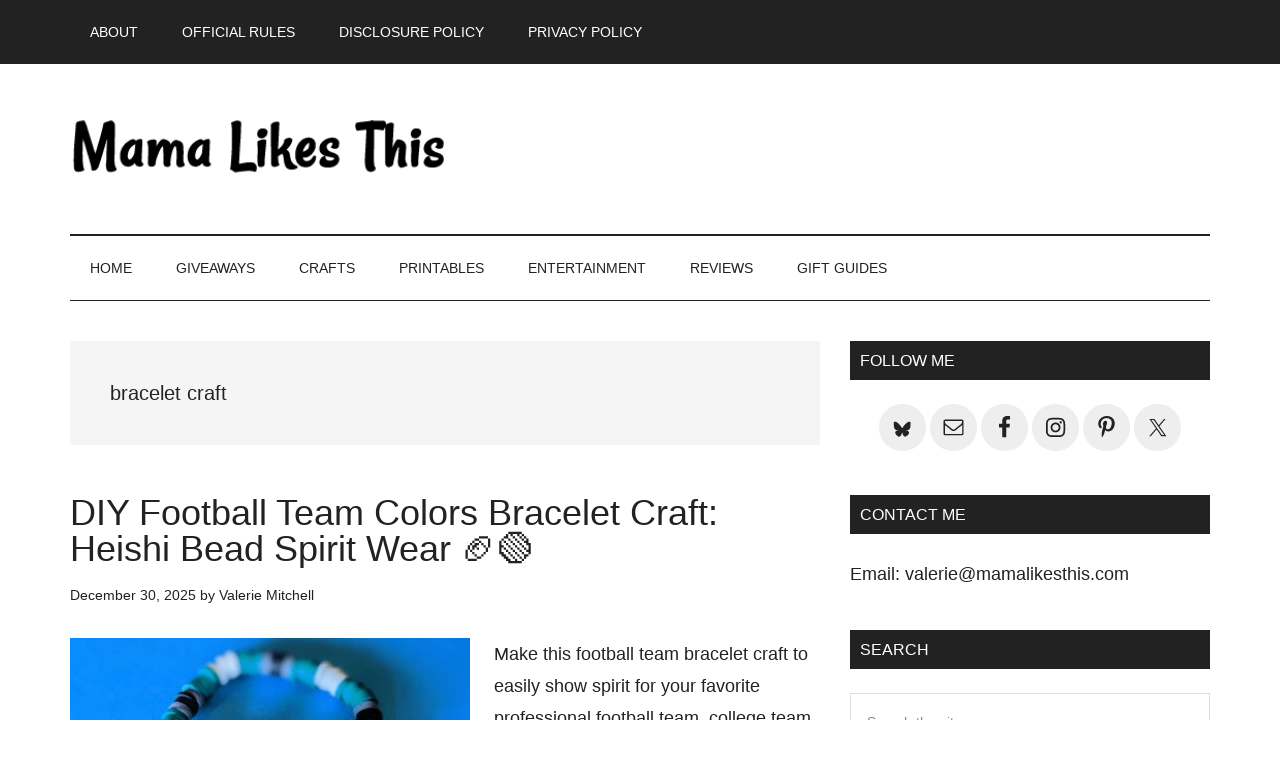

--- FILE ---
content_type: text/html; charset=UTF-8
request_url: https://mamalikesthis.com/tag/bracelet-craft/
body_size: 12220
content:
<!DOCTYPE html>
<html lang="en-US">
<head >
<meta charset="UTF-8" />
<meta name="viewport" content="width=device-width, initial-scale=1" />
<meta name='robots' content='noindex, follow' />

<!-- Begin Social Rocket v1.3.4 https://wpsocialrocket.com -->
<meta property="og:title" content="Tag: &lt;span&gt;bracelet craft&lt;/span&gt;" />
<meta property="og:description" content="Make this football team bracelet craft to easily show spirit for your favorite professional football team, college team, or a youth sports team!" />
<meta name="twitter:card" content="summary_large_image">
<meta name="twitter:title" content="Tag: &lt;span&gt;bracelet craft&lt;/span&gt;" />
<meta name="twitter:description" content="Make this football team bracelet craft to easily show spirit for your favorite professional football team, college team, or a youth sports team!" />
<!-- / Social Rocket -->

	<!-- This site is optimized with the Yoast SEO plugin v26.8 - https://yoast.com/product/yoast-seo-wordpress/ -->
	<title>bracelet craft Archives - Mama Likes This</title>
<link crossorigin data-rocket-preconnect href="https://feeds.feedburner.com" rel="preconnect">
<link crossorigin data-rocket-preconnect href="https://scripts.mediavine.com" rel="preconnect">
<link crossorigin data-rocket-preconnect href="https://securepubads.g.doubleclick.net" rel="preconnect">
<link crossorigin data-rocket-preconnect href="https://www.googletagmanager.com" rel="preconnect"><link rel="preload" data-rocket-preload as="image" href="https://mamalikesthis.com/wp-content/uploads/2025/05/sticki-rolls-bracelet-kit-for-kids-400x400.jpg" imagesrcset="https://mamalikesthis.com/wp-content/uploads/2025/05/sticki-rolls-bracelet-kit-for-kids-400x400.jpg 400w, https://mamalikesthis.com/wp-content/uploads/2025/05/sticki-rolls-bracelet-kit-for-kids-1024x1024.jpg 1024w, https://mamalikesthis.com/wp-content/uploads/2025/05/sticki-rolls-bracelet-kit-for-kids-150x150.jpg 150w, https://mamalikesthis.com/wp-content/uploads/2025/05/sticki-rolls-bracelet-kit-for-kids-768x768.jpg 768w, https://mamalikesthis.com/wp-content/uploads/2025/05/sticki-rolls-bracelet-kit-for-kids-100x100.jpg 100w, https://mamalikesthis.com/wp-content/uploads/2025/05/sticki-rolls-bracelet-kit-for-kids.jpg 1200w" imagesizes="(max-width: 400px) 100vw, 400px" fetchpriority="high">
	<meta property="og:locale" content="en_US" />
	<meta property="og:type" content="article" />
	<meta property="og:title" content="bracelet craft Archives - Mama Likes This" />
	<meta property="og:url" content="https://mamalikesthis.com/tag/bracelet-craft/" />
	<meta property="og:site_name" content="Mama Likes This" />
	<meta name="twitter:card" content="summary_large_image" />
	<meta name="twitter:site" content="@valerie2350" />
	<script type="application/ld+json" class="yoast-schema-graph">{"@context":"https://schema.org","@graph":[{"@type":"CollectionPage","@id":"https://mamalikesthis.com/tag/bracelet-craft/","url":"https://mamalikesthis.com/tag/bracelet-craft/","name":"bracelet craft Archives - Mama Likes This","isPartOf":{"@id":"https://mamalikesthis.com/#website"},"primaryImageOfPage":{"@id":"https://mamalikesthis.com/tag/bracelet-craft/#primaryimage"},"image":{"@id":"https://mamalikesthis.com/tag/bracelet-craft/#primaryimage"},"thumbnailUrl":"https://mamalikesthis.com/wp-content/uploads/2023/02/football-team-colors-bracelet-craft.jpg","breadcrumb":{"@id":"https://mamalikesthis.com/tag/bracelet-craft/#breadcrumb"},"inLanguage":"en-US"},{"@type":"ImageObject","inLanguage":"en-US","@id":"https://mamalikesthis.com/tag/bracelet-craft/#primaryimage","url":"https://mamalikesthis.com/wp-content/uploads/2023/02/football-team-colors-bracelet-craft.jpg","contentUrl":"https://mamalikesthis.com/wp-content/uploads/2023/02/football-team-colors-bracelet-craft.jpg","width":1200,"height":630,"caption":"football team colors bracelet craft"},{"@type":"BreadcrumbList","@id":"https://mamalikesthis.com/tag/bracelet-craft/#breadcrumb","itemListElement":[{"@type":"ListItem","position":1,"name":"Home","item":"https://mamalikesthis.com/"},{"@type":"ListItem","position":2,"name":"bracelet craft"}]},{"@type":"WebSite","@id":"https://mamalikesthis.com/#website","url":"https://mamalikesthis.com/","name":"Mama Likes This","description":"Entertainment, Giveaways, Crafts and Family Fun","publisher":{"@id":"https://mamalikesthis.com/#organization"},"potentialAction":[{"@type":"SearchAction","target":{"@type":"EntryPoint","urlTemplate":"https://mamalikesthis.com/?s={search_term_string}"},"query-input":{"@type":"PropertyValueSpecification","valueRequired":true,"valueName":"search_term_string"}}],"inLanguage":"en-US"},{"@type":"Organization","@id":"https://mamalikesthis.com/#organization","name":"Mama Likes This","url":"https://mamalikesthis.com/","logo":{"@type":"ImageObject","inLanguage":"en-US","@id":"https://mamalikesthis.com/#/schema/logo/image/","url":"https://mamalikesthis.com/wp-content/uploads/2017/11/logo-mlt-1.jpg","contentUrl":"https://mamalikesthis.com/wp-content/uploads/2017/11/logo-mlt-1.jpg","width":918,"height":287,"caption":"Mama Likes This"},"image":{"@id":"https://mamalikesthis.com/#/schema/logo/image/"},"sameAs":["https://www.facebook.com/Sweeps4Bloggers/","https://x.com/valerie2350","https://www.instagram.com/valerie.mitchell/","https://www.pinterest.com/valerie2350/"]}]}</script>
	<!-- / Yoast SEO plugin. -->


<link rel='dns-prefetch' href='//scripts.mediavine.com' />

<link rel="alternate" type="application/rss+xml" title="Mama Likes This &raquo; Feed" href="https://feeds.feedburner.com/sweeps4bloggers/SZnw" />
<link rel="alternate" type="application/rss+xml" title="Mama Likes This &raquo; Comments Feed" href="https://mamalikesthis.com/comments/feed/" />
<link rel="alternate" type="application/rss+xml" title="Mama Likes This &raquo; bracelet craft Tag Feed" href="https://mamalikesthis.com/tag/bracelet-craft/feed/" />
<style id='wp-img-auto-sizes-contain-inline-css' type='text/css'>
img:is([sizes=auto i],[sizes^="auto," i]){contain-intrinsic-size:3000px 1500px}
/*# sourceURL=wp-img-auto-sizes-contain-inline-css */
</style>
<link rel='stylesheet' id='sb_instagram_styles-css' href='https://mamalikesthis.com/wp-content/plugins/instagram-feed-pro/css/sb-instagram.min.css?ver=5.0' type='text/css' media='all' />
<link data-minify="1" rel='stylesheet' id='magazine-pro-css' href='https://mamalikesthis.com/wp-content/cache/min/1/wp-content/themes/magazine-pro/style.css?ver=1768987101' type='text/css' media='all' />
<style id='wp-emoji-styles-inline-css' type='text/css'>

	img.wp-smiley, img.emoji {
		display: inline !important;
		border: none !important;
		box-shadow: none !important;
		height: 1em !important;
		width: 1em !important;
		margin: 0 0.07em !important;
		vertical-align: -0.1em !important;
		background: none !important;
		padding: 0 !important;
	}
/*# sourceURL=wp-emoji-styles-inline-css */
</style>
<style id='wp-block-library-inline-css' type='text/css'>
:root{--wp-block-synced-color:#7a00df;--wp-block-synced-color--rgb:122,0,223;--wp-bound-block-color:var(--wp-block-synced-color);--wp-editor-canvas-background:#ddd;--wp-admin-theme-color:#007cba;--wp-admin-theme-color--rgb:0,124,186;--wp-admin-theme-color-darker-10:#006ba1;--wp-admin-theme-color-darker-10--rgb:0,107,160.5;--wp-admin-theme-color-darker-20:#005a87;--wp-admin-theme-color-darker-20--rgb:0,90,135;--wp-admin-border-width-focus:2px}@media (min-resolution:192dpi){:root{--wp-admin-border-width-focus:1.5px}}.wp-element-button{cursor:pointer}:root .has-very-light-gray-background-color{background-color:#eee}:root .has-very-dark-gray-background-color{background-color:#313131}:root .has-very-light-gray-color{color:#eee}:root .has-very-dark-gray-color{color:#313131}:root .has-vivid-green-cyan-to-vivid-cyan-blue-gradient-background{background:linear-gradient(135deg,#00d084,#0693e3)}:root .has-purple-crush-gradient-background{background:linear-gradient(135deg,#34e2e4,#4721fb 50%,#ab1dfe)}:root .has-hazy-dawn-gradient-background{background:linear-gradient(135deg,#faaca8,#dad0ec)}:root .has-subdued-olive-gradient-background{background:linear-gradient(135deg,#fafae1,#67a671)}:root .has-atomic-cream-gradient-background{background:linear-gradient(135deg,#fdd79a,#004a59)}:root .has-nightshade-gradient-background{background:linear-gradient(135deg,#330968,#31cdcf)}:root .has-midnight-gradient-background{background:linear-gradient(135deg,#020381,#2874fc)}:root{--wp--preset--font-size--normal:16px;--wp--preset--font-size--huge:42px}.has-regular-font-size{font-size:1em}.has-larger-font-size{font-size:2.625em}.has-normal-font-size{font-size:var(--wp--preset--font-size--normal)}.has-huge-font-size{font-size:var(--wp--preset--font-size--huge)}.has-text-align-center{text-align:center}.has-text-align-left{text-align:left}.has-text-align-right{text-align:right}.has-fit-text{white-space:nowrap!important}#end-resizable-editor-section{display:none}.aligncenter{clear:both}.items-justified-left{justify-content:flex-start}.items-justified-center{justify-content:center}.items-justified-right{justify-content:flex-end}.items-justified-space-between{justify-content:space-between}.screen-reader-text{border:0;clip-path:inset(50%);height:1px;margin:-1px;overflow:hidden;padding:0;position:absolute;width:1px;word-wrap:normal!important}.screen-reader-text:focus{background-color:#ddd;clip-path:none;color:#444;display:block;font-size:1em;height:auto;left:5px;line-height:normal;padding:15px 23px 14px;text-decoration:none;top:5px;width:auto;z-index:100000}html :where(.has-border-color){border-style:solid}html :where([style*=border-top-color]){border-top-style:solid}html :where([style*=border-right-color]){border-right-style:solid}html :where([style*=border-bottom-color]){border-bottom-style:solid}html :where([style*=border-left-color]){border-left-style:solid}html :where([style*=border-width]){border-style:solid}html :where([style*=border-top-width]){border-top-style:solid}html :where([style*=border-right-width]){border-right-style:solid}html :where([style*=border-bottom-width]){border-bottom-style:solid}html :where([style*=border-left-width]){border-left-style:solid}html :where(img[class*=wp-image-]){height:auto;max-width:100%}:where(figure){margin:0 0 1em}html :where(.is-position-sticky){--wp-admin--admin-bar--position-offset:var(--wp-admin--admin-bar--height,0px)}@media screen and (max-width:600px){html :where(.is-position-sticky){--wp-admin--admin-bar--position-offset:0px}}

/*# sourceURL=wp-block-library-inline-css */
</style><style id='global-styles-inline-css' type='text/css'>
:root{--wp--preset--aspect-ratio--square: 1;--wp--preset--aspect-ratio--4-3: 4/3;--wp--preset--aspect-ratio--3-4: 3/4;--wp--preset--aspect-ratio--3-2: 3/2;--wp--preset--aspect-ratio--2-3: 2/3;--wp--preset--aspect-ratio--16-9: 16/9;--wp--preset--aspect-ratio--9-16: 9/16;--wp--preset--color--black: #000000;--wp--preset--color--cyan-bluish-gray: #abb8c3;--wp--preset--color--white: #ffffff;--wp--preset--color--pale-pink: #f78da7;--wp--preset--color--vivid-red: #cf2e2e;--wp--preset--color--luminous-vivid-orange: #ff6900;--wp--preset--color--luminous-vivid-amber: #fcb900;--wp--preset--color--light-green-cyan: #7bdcb5;--wp--preset--color--vivid-green-cyan: #00d084;--wp--preset--color--pale-cyan-blue: #8ed1fc;--wp--preset--color--vivid-cyan-blue: #0693e3;--wp--preset--color--vivid-purple: #9b51e0;--wp--preset--gradient--vivid-cyan-blue-to-vivid-purple: linear-gradient(135deg,rgb(6,147,227) 0%,rgb(155,81,224) 100%);--wp--preset--gradient--light-green-cyan-to-vivid-green-cyan: linear-gradient(135deg,rgb(122,220,180) 0%,rgb(0,208,130) 100%);--wp--preset--gradient--luminous-vivid-amber-to-luminous-vivid-orange: linear-gradient(135deg,rgb(252,185,0) 0%,rgb(255,105,0) 100%);--wp--preset--gradient--luminous-vivid-orange-to-vivid-red: linear-gradient(135deg,rgb(255,105,0) 0%,rgb(207,46,46) 100%);--wp--preset--gradient--very-light-gray-to-cyan-bluish-gray: linear-gradient(135deg,rgb(238,238,238) 0%,rgb(169,184,195) 100%);--wp--preset--gradient--cool-to-warm-spectrum: linear-gradient(135deg,rgb(74,234,220) 0%,rgb(151,120,209) 20%,rgb(207,42,186) 40%,rgb(238,44,130) 60%,rgb(251,105,98) 80%,rgb(254,248,76) 100%);--wp--preset--gradient--blush-light-purple: linear-gradient(135deg,rgb(255,206,236) 0%,rgb(152,150,240) 100%);--wp--preset--gradient--blush-bordeaux: linear-gradient(135deg,rgb(254,205,165) 0%,rgb(254,45,45) 50%,rgb(107,0,62) 100%);--wp--preset--gradient--luminous-dusk: linear-gradient(135deg,rgb(255,203,112) 0%,rgb(199,81,192) 50%,rgb(65,88,208) 100%);--wp--preset--gradient--pale-ocean: linear-gradient(135deg,rgb(255,245,203) 0%,rgb(182,227,212) 50%,rgb(51,167,181) 100%);--wp--preset--gradient--electric-grass: linear-gradient(135deg,rgb(202,248,128) 0%,rgb(113,206,126) 100%);--wp--preset--gradient--midnight: linear-gradient(135deg,rgb(2,3,129) 0%,rgb(40,116,252) 100%);--wp--preset--font-size--small: 13px;--wp--preset--font-size--medium: 20px;--wp--preset--font-size--large: 36px;--wp--preset--font-size--x-large: 42px;--wp--preset--spacing--20: 0.44rem;--wp--preset--spacing--30: 0.67rem;--wp--preset--spacing--40: 1rem;--wp--preset--spacing--50: 1.5rem;--wp--preset--spacing--60: 2.25rem;--wp--preset--spacing--70: 3.38rem;--wp--preset--spacing--80: 5.06rem;--wp--preset--shadow--natural: 6px 6px 9px rgba(0, 0, 0, 0.2);--wp--preset--shadow--deep: 12px 12px 50px rgba(0, 0, 0, 0.4);--wp--preset--shadow--sharp: 6px 6px 0px rgba(0, 0, 0, 0.2);--wp--preset--shadow--outlined: 6px 6px 0px -3px rgb(255, 255, 255), 6px 6px rgb(0, 0, 0);--wp--preset--shadow--crisp: 6px 6px 0px rgb(0, 0, 0);}:where(.is-layout-flex){gap: 0.5em;}:where(.is-layout-grid){gap: 0.5em;}body .is-layout-flex{display: flex;}.is-layout-flex{flex-wrap: wrap;align-items: center;}.is-layout-flex > :is(*, div){margin: 0;}body .is-layout-grid{display: grid;}.is-layout-grid > :is(*, div){margin: 0;}:where(.wp-block-columns.is-layout-flex){gap: 2em;}:where(.wp-block-columns.is-layout-grid){gap: 2em;}:where(.wp-block-post-template.is-layout-flex){gap: 1.25em;}:where(.wp-block-post-template.is-layout-grid){gap: 1.25em;}.has-black-color{color: var(--wp--preset--color--black) !important;}.has-cyan-bluish-gray-color{color: var(--wp--preset--color--cyan-bluish-gray) !important;}.has-white-color{color: var(--wp--preset--color--white) !important;}.has-pale-pink-color{color: var(--wp--preset--color--pale-pink) !important;}.has-vivid-red-color{color: var(--wp--preset--color--vivid-red) !important;}.has-luminous-vivid-orange-color{color: var(--wp--preset--color--luminous-vivid-orange) !important;}.has-luminous-vivid-amber-color{color: var(--wp--preset--color--luminous-vivid-amber) !important;}.has-light-green-cyan-color{color: var(--wp--preset--color--light-green-cyan) !important;}.has-vivid-green-cyan-color{color: var(--wp--preset--color--vivid-green-cyan) !important;}.has-pale-cyan-blue-color{color: var(--wp--preset--color--pale-cyan-blue) !important;}.has-vivid-cyan-blue-color{color: var(--wp--preset--color--vivid-cyan-blue) !important;}.has-vivid-purple-color{color: var(--wp--preset--color--vivid-purple) !important;}.has-black-background-color{background-color: var(--wp--preset--color--black) !important;}.has-cyan-bluish-gray-background-color{background-color: var(--wp--preset--color--cyan-bluish-gray) !important;}.has-white-background-color{background-color: var(--wp--preset--color--white) !important;}.has-pale-pink-background-color{background-color: var(--wp--preset--color--pale-pink) !important;}.has-vivid-red-background-color{background-color: var(--wp--preset--color--vivid-red) !important;}.has-luminous-vivid-orange-background-color{background-color: var(--wp--preset--color--luminous-vivid-orange) !important;}.has-luminous-vivid-amber-background-color{background-color: var(--wp--preset--color--luminous-vivid-amber) !important;}.has-light-green-cyan-background-color{background-color: var(--wp--preset--color--light-green-cyan) !important;}.has-vivid-green-cyan-background-color{background-color: var(--wp--preset--color--vivid-green-cyan) !important;}.has-pale-cyan-blue-background-color{background-color: var(--wp--preset--color--pale-cyan-blue) !important;}.has-vivid-cyan-blue-background-color{background-color: var(--wp--preset--color--vivid-cyan-blue) !important;}.has-vivid-purple-background-color{background-color: var(--wp--preset--color--vivid-purple) !important;}.has-black-border-color{border-color: var(--wp--preset--color--black) !important;}.has-cyan-bluish-gray-border-color{border-color: var(--wp--preset--color--cyan-bluish-gray) !important;}.has-white-border-color{border-color: var(--wp--preset--color--white) !important;}.has-pale-pink-border-color{border-color: var(--wp--preset--color--pale-pink) !important;}.has-vivid-red-border-color{border-color: var(--wp--preset--color--vivid-red) !important;}.has-luminous-vivid-orange-border-color{border-color: var(--wp--preset--color--luminous-vivid-orange) !important;}.has-luminous-vivid-amber-border-color{border-color: var(--wp--preset--color--luminous-vivid-amber) !important;}.has-light-green-cyan-border-color{border-color: var(--wp--preset--color--light-green-cyan) !important;}.has-vivid-green-cyan-border-color{border-color: var(--wp--preset--color--vivid-green-cyan) !important;}.has-pale-cyan-blue-border-color{border-color: var(--wp--preset--color--pale-cyan-blue) !important;}.has-vivid-cyan-blue-border-color{border-color: var(--wp--preset--color--vivid-cyan-blue) !important;}.has-vivid-purple-border-color{border-color: var(--wp--preset--color--vivid-purple) !important;}.has-vivid-cyan-blue-to-vivid-purple-gradient-background{background: var(--wp--preset--gradient--vivid-cyan-blue-to-vivid-purple) !important;}.has-light-green-cyan-to-vivid-green-cyan-gradient-background{background: var(--wp--preset--gradient--light-green-cyan-to-vivid-green-cyan) !important;}.has-luminous-vivid-amber-to-luminous-vivid-orange-gradient-background{background: var(--wp--preset--gradient--luminous-vivid-amber-to-luminous-vivid-orange) !important;}.has-luminous-vivid-orange-to-vivid-red-gradient-background{background: var(--wp--preset--gradient--luminous-vivid-orange-to-vivid-red) !important;}.has-very-light-gray-to-cyan-bluish-gray-gradient-background{background: var(--wp--preset--gradient--very-light-gray-to-cyan-bluish-gray) !important;}.has-cool-to-warm-spectrum-gradient-background{background: var(--wp--preset--gradient--cool-to-warm-spectrum) !important;}.has-blush-light-purple-gradient-background{background: var(--wp--preset--gradient--blush-light-purple) !important;}.has-blush-bordeaux-gradient-background{background: var(--wp--preset--gradient--blush-bordeaux) !important;}.has-luminous-dusk-gradient-background{background: var(--wp--preset--gradient--luminous-dusk) !important;}.has-pale-ocean-gradient-background{background: var(--wp--preset--gradient--pale-ocean) !important;}.has-electric-grass-gradient-background{background: var(--wp--preset--gradient--electric-grass) !important;}.has-midnight-gradient-background{background: var(--wp--preset--gradient--midnight) !important;}.has-small-font-size{font-size: var(--wp--preset--font-size--small) !important;}.has-medium-font-size{font-size: var(--wp--preset--font-size--medium) !important;}.has-large-font-size{font-size: var(--wp--preset--font-size--large) !important;}.has-x-large-font-size{font-size: var(--wp--preset--font-size--x-large) !important;}
/*# sourceURL=global-styles-inline-css */
</style>

<style id='classic-theme-styles-inline-css' type='text/css'>
/*! This file is auto-generated */
.wp-block-button__link{color:#fff;background-color:#32373c;border-radius:9999px;box-shadow:none;text-decoration:none;padding:calc(.667em + 2px) calc(1.333em + 2px);font-size:1.125em}.wp-block-file__button{background:#32373c;color:#fff;text-decoration:none}
/*# sourceURL=/wp-includes/css/classic-themes.min.css */
</style>
<link data-minify="1" rel='stylesheet' id='dashicons-css' href='https://mamalikesthis.com/wp-content/cache/min/1/wp-includes/css/dashicons.min.css?ver=1768987101' type='text/css' media='all' />
<link data-minify="1" rel='stylesheet' id='simple-social-icons-font-css' href='https://mamalikesthis.com/wp-content/cache/min/1/wp-content/plugins/simple-social-icons/css/style.css?ver=1768987101' type='text/css' media='all' />
<link data-minify="1" rel='stylesheet' id='social_rocket-css' href='https://mamalikesthis.com/wp-content/cache/min/1/wp-content/plugins/social-rocket-pro/core/assets/css/style.css?ver=1768987101' type='text/css' media='all' />
<style id='social_rocket-inline-css' type='text/css'>

				 .social-rocket-buttons {
					display: -webkit-box;
					display: -moz-box;
					display: -ms-flexbox;
					display: -webkit-flex;
					display: flex;
					-webkit-box-orient: horizontal;
					-webkit-box-direction: normal;
					-ms-flex-direction: row;
					flex-direction: row;
					-ms-flex-wrap: wrap;
					flex-wrap: wrap;
					-webkit-box-pack: justify;
					-ms-flex-pack: justify;
					justify-content: space-between;
					-ms-flex-line-pack: stretch;
					align-content: stretch;
					-webkit-box-align: stretch;
					-ms-flex-align: stretch;
					align-items: stretch;
				}
				 .social-rocket-buttons .social-rocket-button,
				 .social-rocket-buttons .social-rocket-button-anchor,
				 .social-rocket-buttons .social-rocket-shares-total {
					-webkit-box-flex: 1;
					-ms-flex: 1;
					flex: 1;
				}
			
				 .social-rocket-buttons .social-rocket-button {
					max-height: 36px;
				}
				 .social-rocket-buttons .social-rocket-button-anchor,
				 .social-rocket-buttons .social-rocket-button-anchor:focus,
				 .social-rocket-buttons .social-rocket-button-anchor:hover {
					line-height: 36px;
				}
				 .social-rocket-buttons .social-rocket-button-icon {
					font-size: 19.2px;
				}
				 .social-rocket-buttons .social-rocket-button-icon svg {
					width: auto;
					height: 19.2px;
				}
				 .social-rocket-buttons .social-rocket-button-cta,
				 .social-rocket-buttons .social-rocket-button-count {
					font-size: 15.6px;
				}
				 .social-rocket-buttons .social-rocket-shares-total {
					line-height: 36px;
				}
				 .social-rocket-buttons .social-rocket-shares-total i {
					font-size: 19.2px;
				}
				 .social-rocket-buttons .social-rocket-shares-total-count {
					font-size: 21.6px;
					line-height: 16.8px;
				}
				 .social-rocket-buttons .social-rocket-shares-total-label {
					font-size: 10.8px;
					line-height: 16.8px;
				}
				 .social-rocket-buttons .social-rocket-shares-total .social-rocket-shares-total-inner {
					margin-top: 5.76px;
				}
			
			 .social-rocket-buttons .social-rocket-shares-total {
				color: #252525;
			}
			 .social-rocket-buttons {
				text-align: left;
			}
			 .social-rocket-button {
				border-style: solid;
				border-width: 1px;
				border-radius: 0px;
			}
			 .social-rocket-buttons .social-rocket-button,
			 .social-rocket-buttons .social-rocket-button:last-child,
			 .social-rocket-buttons .social-rocket-shares-total {
				margin-bottom: 5px;
				margin-right: 5px;
			}
		
			.social-rocket-floating-buttons .social-rocket-shares-total {
				color: #252525;
			}
		
			.social-rocket-floating-buttons.social-rocket-position-top,
			.social-rocket-floating-buttons.social-rocket-position-bottom {
				text-align: center;
			}
		
			.social-rocket-floating-buttons.social-rocket-position-top .social-rocket-floating-button-anchor,
			.social-rocket-floating-buttons.social-rocket-position-bottom .social-rocket-floating-button-anchor {
				text-align: center;
			}
			
			.social-rocket-floating-buttons .social-rocket-floating-button {
				border-style: none;
				border-width: 0px;
				border-radius: 0px;
			}
		
			.social-rocket-floating-buttons .social-rocket-floating-button,
			.social-rocket-floating-buttons .social-rocket-shares-total {
				margin-bottom: 3px;
			}
			
			.social-rocket-tweet {
				background-color: #429cd6;
				color: #ffffff;
				font-size: 24px;
				border-style: none;
				border-width: 1px;
				border-color: #dddddd;
				border-radius: 0px;
			}
			.social-rocket-tweet a {
				border-left: 10px solid #3c87b2;
			}
			.social-rocket-tweet-cta {
				color: #ffffff;
				text-align: right;
			}
		
				@media screen and (max-width: 1100px) {
					.social-rocket-inline-buttons.social-rocket-desktop-only {
						display: none !important;
					}
					.social-rocket-inline-buttons.social-rocket-mobile-only {
						display: block;
					}
				}
				@media screen and (min-width: 1101px) {
					.social-rocket-inline-buttons.social-rocket-mobile-only {
						display: none !important;
					}
					.social-rocket-inline-buttons.social-rocket-desktop-only {
						display: block;
					}
				}
			
				@media screen and (max-width: 1100px) {
					.social-rocket-floating-buttons.social-rocket-desktop-only {
						display: none !important;
					}
					.social-rocket-floating-buttons.social-rocket-mobile-only {
						display: block;
					}
				}
				@media screen and (min-width: 1101px) {
					.social-rocket-floating-buttons.social-rocket-mobile-only {
						display: none !important;
					}
					.social-rocket-floating-buttons.social-rocket-desktop-only {
						display: block;
					}
				}
			
/*# sourceURL=social_rocket-inline-css */
</style>
<link data-minify="1" rel='stylesheet' id='fontawesome_all-css' href='https://mamalikesthis.com/wp-content/cache/min/1/wp-content/plugins/social-rocket-pro/core/assets/css/all.min.css?ver=1768987101' type='text/css' media='all' />
<script type="text/javascript" async="async" fetchpriority="high" data-noptimize="1" data-cfasync="false" src="https://scripts.mediavine.com/tags/mama-likes-this.js?ver=7efa1b0f1232867d11183a90a5ebc26b" id="mv-script-wrapper-js"></script>
<script type="text/javascript" src="https://mamalikesthis.com/wp-includes/js/jquery/jquery.min.js?ver=3.7.1" id="jquery-core-js"></script>


<link rel="https://api.w.org/" href="https://mamalikesthis.com/wp-json/" /><link rel="alternate" title="JSON" type="application/json" href="https://mamalikesthis.com/wp-json/wp/v2/tags/13197" /><link rel="EditURI" type="application/rsd+xml" title="RSD" href="https://mamalikesthis.com/xmlrpc.php?rsd" />

        <style>
            #tps_carousel_container ._button,
            #tps_carousel_container ._button svg {
                color: #f08100;
                fill: #f08100;
            }

            #tps_carousel_container ._button {
                font-size: 32px;
                line-height: 32px;
            }

            #tps_carousel_container ._button svg {
                width: 32px;
                height: 32px;
            }

            #tps_carousel_container ._button:hover,
            #tps_carousel_container ._button:focus,
            #tps_carousel_container ._button:hover svg,
            #tps_carousel_container ._button:focus svg {
                color: #ffa338;
                fill: #ffa338;
            }

            #tps_carousel_container ._disabled,
            #tps_carousel_container ._disabled svg {
                color: #777777 !important;
                fill: #777777 !important;
            }

            #tps_carousel_container ._carousel {
                margin: 0 42px;
            }

            #tps_carousel_container ._prev {
                margin-right: 10px;
            }

            #tps_carousel_container ._next {
                margin-left: 10px;
            }
        </style>
        <link rel="icon" href="https://mamalikesthis.com/wp-content/themes/magazine-pro/images/favicon.ico" />
<meta name="verification" content="0bdcb6c79ee0378aec260abb7e28cdc9" />

<!-- Google tag (gtag.js) -->
<script async src="https://www.googletagmanager.com/gtag/js?id=G-YGXVYTNX1B"></script>
<script>
  window.dataLayer = window.dataLayer || [];
  function gtag(){dataLayer.push(arguments);}
  gtag('js', new Date());

  gtag('config', 'G-YGXVYTNX1B');
</script>		<style type="text/css" id="wp-custom-css">
			body {font-family: sans-serif !important;}
h1, h2, h3, h4, h5, h6 {font-family: sans-serif !important;}
body > div {
	font-size: 18px; line-height: 1.8
}
.site-title a {
    background: url(https://mamalikesthis.com/wp-content/uploads/2022/02/mlt-logo-1.png) no-repeat !important;
}		</style>
		<noscript><style id="rocket-lazyload-nojs-css">.rll-youtube-player, [data-lazy-src]{display:none !important;}</style></noscript><meta name="generator" content="WP Rocket 3.19.4" data-wpr-features="wpr_defer_js wpr_minify_concatenate_js wpr_lazyload_images wpr_preconnect_external_domains wpr_oci wpr_minify_css wpr_desktop" /></head>
<body class="archive tag tag-bracelet-craft tag-13197 wp-theme-genesis wp-child-theme-magazine-pro custom-header header-image content-sidebar genesis-breadcrumbs-hidden genesis-footer-widgets-visible primary-nav"><div class="site-container"><ul class="genesis-skip-link"><li><a href="#genesis-content" class="screen-reader-shortcut"> Skip to main content</a></li><li><a href="#genesis-nav-secondary" class="screen-reader-shortcut"> Skip to secondary menu</a></li><li><a href="#genesis-sidebar-primary" class="screen-reader-shortcut"> Skip to primary sidebar</a></li><li><a href="#genesis-footer-widgets" class="screen-reader-shortcut"> Skip to footer</a></li></ul><nav class="nav-primary" aria-label="Main" id="genesis-nav-primary"><div class="wrap"><ul id="menu-before-header" class="menu genesis-nav-menu menu-primary js-superfish"><li id="menu-item-107577" class="menu-item menu-item-type-post_type menu-item-object-page menu-item-107577"><a href="https://mamalikesthis.com/about/"><span >About</span></a></li>
<li id="menu-item-107576" class="menu-item menu-item-type-post_type menu-item-object-page menu-item-107576"><a href="https://mamalikesthis.com/official-rules/"><span >Official Rules</span></a></li>
<li id="menu-item-107575" class="menu-item menu-item-type-post_type menu-item-object-page menu-item-107575"><a href="https://mamalikesthis.com/disclosure-policy/"><span >Disclosure Policy</span></a></li>
<li id="menu-item-107574" class="menu-item menu-item-type-post_type menu-item-object-page menu-item-107574"><a href="https://mamalikesthis.com/privacy-policy/"><span >Privacy Policy</span></a></li>
</ul></div></nav><header class="site-header"><div class="wrap"><div class="title-area"><p class="site-title"><a href="https://mamalikesthis.com/">Mama Likes This</a></p><p class="site-description">Entertainment, Giveaways, Crafts and Family Fun</p></div><div class="widget-area header-widget-area"><section id="text-121" class="widget widget_text"><div class="widget-wrap">			<div class="textwidget"><p></p>
</div>
		</div></section>
</div></div></header><nav class="nav-secondary" aria-label="Secondary" id="genesis-nav-secondary"><div class="wrap"><ul id="menu-main-menu" class="menu genesis-nav-menu menu-secondary js-superfish"><li id="menu-item-12272" class="menu-item menu-item-type-custom menu-item-object-custom menu-item-home menu-item-12272"><a href="https://mamalikesthis.com"><span >Home</span></a></li>
<li id="menu-item-95647" class="menu-item menu-item-type-custom menu-item-object-custom menu-item-has-children menu-item-95647"><a href="https://mamalikesthis.com/category/giveaways/"><span >Giveaways</span></a>
<ul class="sub-menu">
	<li id="menu-item-12267" class="menu-item menu-item-type-taxonomy menu-item-object-category menu-item-12267"><a href="https://mamalikesthis.com/category/giveaways/"><span >USA</span></a></li>
	<li id="menu-item-169105" class="menu-item menu-item-type-taxonomy menu-item-object-category menu-item-169105"><a href="https://mamalikesthis.com/category/giveaways-canada/"><span >Canada</span></a></li>
</ul>
</li>
<li id="menu-item-124973" class="menu-item menu-item-type-taxonomy menu-item-object-category menu-item-124973"><a href="https://mamalikesthis.com/category/crafts/"><span >Crafts</span></a></li>
<li id="menu-item-51114" class="menu-item menu-item-type-taxonomy menu-item-object-category menu-item-has-children menu-item-51114"><a href="https://mamalikesthis.com/category/printables/"><span >Printables</span></a>
<ul class="sub-menu">
	<li id="menu-item-168273" class="menu-item menu-item-type-custom menu-item-object-custom menu-item-168273"><a href="https://mamalikesthis.com/tag/new-years-printables/"><span >New Year</span></a></li>
	<li id="menu-item-168271" class="menu-item menu-item-type-custom menu-item-object-custom menu-item-168271"><a href="https://mamalikesthis.com/tag/valentines-day-printables/"><span >Valentine&#8217;s Day</span></a></li>
	<li id="menu-item-168272" class="menu-item menu-item-type-custom menu-item-object-custom menu-item-168272"><a href="https://mamalikesthis.com/tag/easter-printables/"><span >Easter</span></a></li>
	<li id="menu-item-142591" class="menu-item menu-item-type-taxonomy menu-item-object-category menu-item-142591"><a href="https://mamalikesthis.com/category/printables/netflix/"><span >Netflix</span></a></li>
	<li id="menu-item-95880" class="menu-item menu-item-type-taxonomy menu-item-object-category menu-item-95880"><a href="https://mamalikesthis.com/category/printables/disney-printables/"><span >Disney</span></a></li>
	<li id="menu-item-95882" class="menu-item menu-item-type-taxonomy menu-item-object-category menu-item-95882"><a href="https://mamalikesthis.com/category/printables/other/"><span >Other</span></a></li>
	<li id="menu-item-95883" class="menu-item menu-item-type-taxonomy menu-item-object-category menu-item-95883"><a href="https://mamalikesthis.com/category/printables/recipes-printables/"><span >Recipes</span></a></li>
</ul>
</li>
<li id="menu-item-105260" class="menu-item menu-item-type-taxonomy menu-item-object-category menu-item-has-children menu-item-105260"><a href="https://mamalikesthis.com/category/entertainment/"><span >Entertainment</span></a>
<ul class="sub-menu">
	<li id="menu-item-111642" class="menu-item menu-item-type-taxonomy menu-item-object-category menu-item-111642"><a href="https://mamalikesthis.com/category/entertainment/movies/"><span >Movies</span></a></li>
	<li id="menu-item-111644" class="menu-item menu-item-type-taxonomy menu-item-object-category menu-item-111644"><a href="https://mamalikesthis.com/category/entertainment/tv/"><span >TV</span></a></li>
	<li id="menu-item-111641" class="menu-item menu-item-type-taxonomy menu-item-object-category menu-item-111641"><a href="https://mamalikesthis.com/category/entertainment/books/"><span >Books</span></a></li>
	<li id="menu-item-111643" class="menu-item menu-item-type-taxonomy menu-item-object-category menu-item-111643"><a href="https://mamalikesthis.com/category/entertainment/music/"><span >Music</span></a></li>
	<li id="menu-item-118285" class="menu-item menu-item-type-taxonomy menu-item-object-category menu-item-118285"><a href="https://mamalikesthis.com/category/entertainment/games/"><span >Games</span></a></li>
</ul>
</li>
<li id="menu-item-167045" class="menu-item menu-item-type-taxonomy menu-item-object-category menu-item-has-children menu-item-167045"><a href="https://mamalikesthis.com/category/reviews/"><span >Reviews</span></a>
<ul class="sub-menu">
	<li id="menu-item-167112" class="menu-item menu-item-type-taxonomy menu-item-object-category menu-item-167112"><a href="https://mamalikesthis.com/category/reviews/craft-stuff/"><span >Craft Stuff</span></a></li>
	<li id="menu-item-167116" class="menu-item menu-item-type-taxonomy menu-item-object-category menu-item-167116"><a href="https://mamalikesthis.com/category/reviews/home/"><span >Home</span></a></li>
	<li id="menu-item-167117" class="menu-item menu-item-type-taxonomy menu-item-object-category menu-item-167117"><a href="https://mamalikesthis.com/category/reviews/kid-stuff/"><span >Kid Stuff</span></a></li>
	<li id="menu-item-167113" class="menu-item menu-item-type-taxonomy menu-item-object-category menu-item-167113"><a href="https://mamalikesthis.com/category/reviews/fashion/"><span >Fashion</span></a></li>
	<li id="menu-item-167114" class="menu-item menu-item-type-taxonomy menu-item-object-category menu-item-167114"><a href="https://mamalikesthis.com/category/reviews/food/"><span >Food &amp; Drink</span></a></li>
	<li id="menu-item-167111" class="menu-item menu-item-type-taxonomy menu-item-object-category menu-item-167111"><a href="https://mamalikesthis.com/category/reviews/beauty/"><span >Beauty</span></a></li>
	<li id="menu-item-167115" class="menu-item menu-item-type-taxonomy menu-item-object-category menu-item-167115"><a href="https://mamalikesthis.com/category/reviews/garden/"><span >Garden</span></a></li>
	<li id="menu-item-167118" class="menu-item menu-item-type-taxonomy menu-item-object-category menu-item-167118"><a href="https://mamalikesthis.com/category/reviews/pets/"><span >Pets</span></a></li>
	<li id="menu-item-167119" class="menu-item menu-item-type-taxonomy menu-item-object-category menu-item-167119"><a href="https://mamalikesthis.com/category/reviews/travel/"><span >Travel</span></a></li>
</ul>
</li>
<li id="menu-item-167110" class="menu-item menu-item-type-taxonomy menu-item-object-category menu-item-167110"><a href="https://mamalikesthis.com/category/gift-guides/"><span >Gift Guides</span></a></li>
</ul></div></nav><div class="site-inner"><div class="content-sidebar-wrap"><main class="content" id="genesis-content"><div class="archive-description taxonomy-archive-description taxonomy-description"><h1 class="archive-title">bracelet craft</h1></div><article class="post-148542 post type-post status-publish format-standard has-post-thumbnail category-crafts category-crafts-featured tag-bracelet-craft tag-diy-jewelry tag-football tag-football-craft tag-heishi-bead-craft tag-jewelry-craft tag-sports tag-sports-craft tag-team-colors tag-team-craft entry" aria-label="DIY Football Team Colors Bracelet Craft: Heishi Bead Spirit Wear 🏈🟢"><header class="entry-header"><h2 class="entry-title"><a class="entry-title-link" rel="bookmark" href="https://mamalikesthis.com/football-team-bracelet/">DIY Football Team Colors Bracelet Craft: Heishi Bead Spirit Wear 🏈🟢</a></h2>
<p class="entry-meta"><time class="entry-time">December 30, 2025</time> by <span class="entry-author"><a href="https://mamalikesthis.com/author/admin/" class="entry-author-link" rel="author"><span class="entry-author-name">Valerie Mitchell</span></a></span>  </p></header><div class="entry-content"><a class="entry-image-link" href="https://mamalikesthis.com/football-team-bracelet/" aria-hidden="true" tabindex="-1"><img width="400" height="210" src="https://mamalikesthis.com/wp-content/uploads/2023/02/football-team-colors-bracelet-craft-400x210.jpg" class="alignleft post-image entry-image" alt="football team colors bracelet craft" decoding="async" srcset="https://mamalikesthis.com/wp-content/uploads/2023/02/football-team-colors-bracelet-craft-400x210.jpg 400w, https://mamalikesthis.com/wp-content/uploads/2023/02/football-team-colors-bracelet-craft-1024x538.jpg 1024w, https://mamalikesthis.com/wp-content/uploads/2023/02/football-team-colors-bracelet-craft-150x79.jpg 150w, https://mamalikesthis.com/wp-content/uploads/2023/02/football-team-colors-bracelet-craft-768x403.jpg 768w, https://mamalikesthis.com/wp-content/uploads/2023/02/football-team-colors-bracelet-craft.jpg 1200w" sizes="(max-width: 400px) 100vw, 400px" /></a><p>Make this football team bracelet craft to easily show spirit for your favorite professional football team, college team, or a youth sports team!</p>
</div></article><article class="post-167237 post type-post status-publish format-standard has-post-thumbnail category-kid-stuff category-reviews tag-bracelet-craft tag-stickers entry" aria-label="Sticki Rolls Sticker Bracelets: Wearable Fun to Share!"><header class="entry-header"><h2 class="entry-title"><a class="entry-title-link" rel="bookmark" href="https://mamalikesthis.com/sticki-rolls/">Sticki Rolls Sticker Bracelets: Wearable Fun to Share!</a></h2>
<p class="entry-meta"><time class="entry-time">May 23, 2025</time> by <span class="entry-author"><a href="https://mamalikesthis.com/author/admin/" class="entry-author-link" rel="author"><span class="entry-author-name">Valerie Mitchell</span></a></span>  </p></header><div class="entry-content"><a class="entry-image-link" href="https://mamalikesthis.com/sticki-rolls/" aria-hidden="true" tabindex="-1"><img fetchpriority="high" width="400" height="400" src="https://mamalikesthis.com/wp-content/uploads/2025/05/sticki-rolls-bracelet-kit-for-kids-400x400.jpg" class="alignleft post-image entry-image" alt="sticki rolls bracelet kit for kids" decoding="async" srcset="https://mamalikesthis.com/wp-content/uploads/2025/05/sticki-rolls-bracelet-kit-for-kids-400x400.jpg 400w, https://mamalikesthis.com/wp-content/uploads/2025/05/sticki-rolls-bracelet-kit-for-kids-1024x1024.jpg 1024w, https://mamalikesthis.com/wp-content/uploads/2025/05/sticki-rolls-bracelet-kit-for-kids-150x150.jpg 150w, https://mamalikesthis.com/wp-content/uploads/2025/05/sticki-rolls-bracelet-kit-for-kids-768x768.jpg 768w, https://mamalikesthis.com/wp-content/uploads/2025/05/sticki-rolls-bracelet-kit-for-kids-100x100.jpg 100w, https://mamalikesthis.com/wp-content/uploads/2025/05/sticki-rolls-bracelet-kit-for-kids.jpg 1200w" sizes="(max-width: 400px) 100vw, 400px" /></a><p>Super cute, interactive, and endlessly fun: Sticki Rolls Sticker Bracelets are a creative way for kids to express themselves and connect with friends.</p>
</div></article><article class="post-151462 post type-post status-publish format-standard has-post-thumbnail category-crafts tag-bangle-bracelet tag-bracelet-craft tag-diy-jewelry tag-jewelry-craft tag-milk-tea entry" aria-label="Easy DIY Boba Milk Tea Bangle Bracelet Craft"><header class="entry-header"><h2 class="entry-title"><a class="entry-title-link" rel="bookmark" href="https://mamalikesthis.com/milk-tea-bracelet-craft/">Easy DIY Boba Milk Tea Bangle Bracelet Craft</a></h2>
<p class="entry-meta"><time class="entry-time">July 13, 2023</time> by <span class="entry-author"><a href="https://mamalikesthis.com/author/admin/" class="entry-author-link" rel="author"><span class="entry-author-name">Valerie Mitchell</span></a></span>  </p></header><div class="entry-content"><a class="entry-image-link" href="https://mamalikesthis.com/milk-tea-bracelet-craft/" aria-hidden="true" tabindex="-1"><img width="400" height="210" src="data:image/svg+xml,%3Csvg%20xmlns='http://www.w3.org/2000/svg'%20viewBox='0%200%20400%20210'%3E%3C/svg%3E" class="alignleft post-image entry-image" alt="feature milk tea bangle bracelet craft" decoding="async" data-lazy-srcset="https://mamalikesthis.com/wp-content/uploads/2023/07/feature-milk-tea-bangle-bracelet-craft-400x210.jpg 400w, https://mamalikesthis.com/wp-content/uploads/2023/07/feature-milk-tea-bangle-bracelet-craft-1024x538.jpg 1024w, https://mamalikesthis.com/wp-content/uploads/2023/07/feature-milk-tea-bangle-bracelet-craft-150x79.jpg 150w, https://mamalikesthis.com/wp-content/uploads/2023/07/feature-milk-tea-bangle-bracelet-craft-768x403.jpg 768w, https://mamalikesthis.com/wp-content/uploads/2023/07/feature-milk-tea-bangle-bracelet-craft.jpg 1200w" data-lazy-sizes="(max-width: 400px) 100vw, 400px" data-lazy-src="https://mamalikesthis.com/wp-content/uploads/2023/07/feature-milk-tea-bangle-bracelet-craft-400x210.jpg" /><noscript><img width="400" height="210" src="https://mamalikesthis.com/wp-content/uploads/2023/07/feature-milk-tea-bangle-bracelet-craft-400x210.jpg" class="alignleft post-image entry-image" alt="feature milk tea bangle bracelet craft" decoding="async" srcset="https://mamalikesthis.com/wp-content/uploads/2023/07/feature-milk-tea-bangle-bracelet-craft-400x210.jpg 400w, https://mamalikesthis.com/wp-content/uploads/2023/07/feature-milk-tea-bangle-bracelet-craft-1024x538.jpg 1024w, https://mamalikesthis.com/wp-content/uploads/2023/07/feature-milk-tea-bangle-bracelet-craft-150x79.jpg 150w, https://mamalikesthis.com/wp-content/uploads/2023/07/feature-milk-tea-bangle-bracelet-craft-768x403.jpg 768w, https://mamalikesthis.com/wp-content/uploads/2023/07/feature-milk-tea-bangle-bracelet-craft.jpg 1200w" sizes="(max-width: 400px) 100vw, 400px" /></noscript></a><p>A milk tea bangle bracelet is a fun craft that even a beginner can make and, of course, it is cute and fun for anyone who loves boba. </p>
</div></article><article class="post-149130 post type-post status-publish format-standard has-post-thumbnail category-crafts tag-bangle-bracelet tag-bear tag-bear-craft tag-bracelet-craft tag-diy-jewelry tag-gummy-bear-craft tag-jewelry-craft tag-rainbow tag-rainbow-craft entry" aria-label="Easy Rainbow Bear Bangle Bracelet Craft"><header class="entry-header"><h2 class="entry-title"><a class="entry-title-link" rel="bookmark" href="https://mamalikesthis.com/rainbow-bear-bangle-bracelet/">Easy Rainbow Bear Bangle Bracelet Craft</a></h2>
<p class="entry-meta"><time class="entry-time">March 15, 2023</time> by <span class="entry-author"><a href="https://mamalikesthis.com/author/admin/" class="entry-author-link" rel="author"><span class="entry-author-name">Valerie Mitchell</span></a></span>  </p></header><div class="entry-content"><a class="entry-image-link" href="https://mamalikesthis.com/rainbow-bear-bangle-bracelet/" aria-hidden="true" tabindex="-1"><img width="400" height="210" src="data:image/svg+xml,%3Csvg%20xmlns='http://www.w3.org/2000/svg'%20viewBox='0%200%20400%20210'%3E%3C/svg%3E" class="alignleft post-image entry-image" alt="feature rainbow bear bangle bracelet craft" decoding="async" data-lazy-srcset="https://mamalikesthis.com/wp-content/uploads/2023/03/feature-rainbow-bear-bangle-bracelet-craft-400x210.jpg 400w, https://mamalikesthis.com/wp-content/uploads/2023/03/feature-rainbow-bear-bangle-bracelet-craft-1024x538.jpg 1024w, https://mamalikesthis.com/wp-content/uploads/2023/03/feature-rainbow-bear-bangle-bracelet-craft-150x79.jpg 150w, https://mamalikesthis.com/wp-content/uploads/2023/03/feature-rainbow-bear-bangle-bracelet-craft-768x403.jpg 768w, https://mamalikesthis.com/wp-content/uploads/2023/03/feature-rainbow-bear-bangle-bracelet-craft.jpg 1200w" data-lazy-sizes="(max-width: 400px) 100vw, 400px" data-lazy-src="https://mamalikesthis.com/wp-content/uploads/2023/03/feature-rainbow-bear-bangle-bracelet-craft-400x210.jpg" /><noscript><img width="400" height="210" src="https://mamalikesthis.com/wp-content/uploads/2023/03/feature-rainbow-bear-bangle-bracelet-craft-400x210.jpg" class="alignleft post-image entry-image" alt="feature rainbow bear bangle bracelet craft" decoding="async" srcset="https://mamalikesthis.com/wp-content/uploads/2023/03/feature-rainbow-bear-bangle-bracelet-craft-400x210.jpg 400w, https://mamalikesthis.com/wp-content/uploads/2023/03/feature-rainbow-bear-bangle-bracelet-craft-1024x538.jpg 1024w, https://mamalikesthis.com/wp-content/uploads/2023/03/feature-rainbow-bear-bangle-bracelet-craft-150x79.jpg 150w, https://mamalikesthis.com/wp-content/uploads/2023/03/feature-rainbow-bear-bangle-bracelet-craft-768x403.jpg 768w, https://mamalikesthis.com/wp-content/uploads/2023/03/feature-rainbow-bear-bangle-bracelet-craft.jpg 1200w" sizes="(max-width: 400px) 100vw, 400px" /></noscript></a><p>A rainbow bear bangle bracelet is a fun craft that even a beginner can make and, of course, it is cute and fun to wear. </p>
</div></article><article class="post-149128 post type-post status-publish format-standard has-post-thumbnail category-crafts tag-bangle-bracelet tag-bracelet-craft tag-diy-jewelry tag-fairies tag-fairy-craft tag-jewelry-craft tag-mushroom-craft tag-mushrooms tag-rainbow tag-rainbow-craft entry" aria-label="Rainbow Mushroom Bangle Bracelet Craft"><header class="entry-header"><h2 class="entry-title"><a class="entry-title-link" rel="bookmark" href="https://mamalikesthis.com/rainbow-mushroom-bangle-craft/">Rainbow Mushroom Bangle Bracelet Craft</a></h2>
<p class="entry-meta"><time class="entry-time">February 27, 2023</time> by <span class="entry-author"><a href="https://mamalikesthis.com/author/admin/" class="entry-author-link" rel="author"><span class="entry-author-name">Valerie Mitchell</span></a></span>  </p></header><div class="entry-content"><a class="entry-image-link" href="https://mamalikesthis.com/rainbow-mushroom-bangle-craft/" aria-hidden="true" tabindex="-1"><img width="400" height="210" src="data:image/svg+xml,%3Csvg%20xmlns='http://www.w3.org/2000/svg'%20viewBox='0%200%20400%20210'%3E%3C/svg%3E" class="alignleft post-image entry-image" alt="feature rainbow mushroom bangle bracelet craft" decoding="async" data-lazy-srcset="https://mamalikesthis.com/wp-content/uploads/2023/02/feature-rainbow-mushroom-bangle-bracelet-craft-400x210.jpg 400w, https://mamalikesthis.com/wp-content/uploads/2023/02/feature-rainbow-mushroom-bangle-bracelet-craft-1024x538.jpg 1024w, https://mamalikesthis.com/wp-content/uploads/2023/02/feature-rainbow-mushroom-bangle-bracelet-craft-150x79.jpg 150w, https://mamalikesthis.com/wp-content/uploads/2023/02/feature-rainbow-mushroom-bangle-bracelet-craft-768x403.jpg 768w, https://mamalikesthis.com/wp-content/uploads/2023/02/feature-rainbow-mushroom-bangle-bracelet-craft.jpg 1200w" data-lazy-sizes="(max-width: 400px) 100vw, 400px" data-lazy-src="https://mamalikesthis.com/wp-content/uploads/2023/02/feature-rainbow-mushroom-bangle-bracelet-craft-400x210.jpg" /><noscript><img width="400" height="210" src="https://mamalikesthis.com/wp-content/uploads/2023/02/feature-rainbow-mushroom-bangle-bracelet-craft-400x210.jpg" class="alignleft post-image entry-image" alt="feature rainbow mushroom bangle bracelet craft" decoding="async" srcset="https://mamalikesthis.com/wp-content/uploads/2023/02/feature-rainbow-mushroom-bangle-bracelet-craft-400x210.jpg 400w, https://mamalikesthis.com/wp-content/uploads/2023/02/feature-rainbow-mushroom-bangle-bracelet-craft-1024x538.jpg 1024w, https://mamalikesthis.com/wp-content/uploads/2023/02/feature-rainbow-mushroom-bangle-bracelet-craft-150x79.jpg 150w, https://mamalikesthis.com/wp-content/uploads/2023/02/feature-rainbow-mushroom-bangle-bracelet-craft-768x403.jpg 768w, https://mamalikesthis.com/wp-content/uploads/2023/02/feature-rainbow-mushroom-bangle-bracelet-craft.jpg 1200w" sizes="(max-width: 400px) 100vw, 400px" /></noscript></a><p>This cute rainbow mushroom bangle bracelet craft is fun to make and easy enough for a jewelry making beginner. </p>
</div></article><article class="post-148789 post type-post status-publish format-standard has-post-thumbnail category-crafts tag-bead-craft tag-bracelet-craft tag-diy-jewelry tag-dragon-fruit tag-fruit-craft tag-heishi-bead-craft tag-jewelry-craft entry" aria-label="DIY Stretchy Dragon Fruit Bracelet Craft"><header class="entry-header"><h2 class="entry-title"><a class="entry-title-link" rel="bookmark" href="https://mamalikesthis.com/dragon-fruit-bracelet-craft/">DIY Stretchy Dragon Fruit Bracelet Craft</a></h2>
<p class="entry-meta"><time class="entry-time">February 15, 2023</time> by <span class="entry-author"><a href="https://mamalikesthis.com/author/admin/" class="entry-author-link" rel="author"><span class="entry-author-name">Valerie Mitchell</span></a></span>  </p></header><div class="entry-content"><a class="entry-image-link" href="https://mamalikesthis.com/dragon-fruit-bracelet-craft/" aria-hidden="true" tabindex="-1"><img width="400" height="210" src="data:image/svg+xml,%3Csvg%20xmlns='http://www.w3.org/2000/svg'%20viewBox='0%200%20400%20210'%3E%3C/svg%3E" class="alignleft post-image entry-image" alt="feature diy dragon fruit bracelet craft" decoding="async" data-lazy-srcset="https://mamalikesthis.com/wp-content/uploads/2023/02/feature-diy-dragon-fruit-bracelet-craft-400x210.jpg 400w, https://mamalikesthis.com/wp-content/uploads/2023/02/feature-diy-dragon-fruit-bracelet-craft-1024x538.jpg 1024w, https://mamalikesthis.com/wp-content/uploads/2023/02/feature-diy-dragon-fruit-bracelet-craft-150x79.jpg 150w, https://mamalikesthis.com/wp-content/uploads/2023/02/feature-diy-dragon-fruit-bracelet-craft-768x403.jpg 768w, https://mamalikesthis.com/wp-content/uploads/2023/02/feature-diy-dragon-fruit-bracelet-craft.jpg 1200w" data-lazy-sizes="(max-width: 400px) 100vw, 400px" data-lazy-src="https://mamalikesthis.com/wp-content/uploads/2023/02/feature-diy-dragon-fruit-bracelet-craft-400x210.jpg" /><noscript><img width="400" height="210" src="https://mamalikesthis.com/wp-content/uploads/2023/02/feature-diy-dragon-fruit-bracelet-craft-400x210.jpg" class="alignleft post-image entry-image" alt="feature diy dragon fruit bracelet craft" decoding="async" srcset="https://mamalikesthis.com/wp-content/uploads/2023/02/feature-diy-dragon-fruit-bracelet-craft-400x210.jpg 400w, https://mamalikesthis.com/wp-content/uploads/2023/02/feature-diy-dragon-fruit-bracelet-craft-1024x538.jpg 1024w, https://mamalikesthis.com/wp-content/uploads/2023/02/feature-diy-dragon-fruit-bracelet-craft-150x79.jpg 150w, https://mamalikesthis.com/wp-content/uploads/2023/02/feature-diy-dragon-fruit-bracelet-craft-768x403.jpg 768w, https://mamalikesthis.com/wp-content/uploads/2023/02/feature-diy-dragon-fruit-bracelet-craft.jpg 1200w" sizes="(max-width: 400px) 100vw, 400px" /></noscript></a><p>Dragon fruit are delicious and pretty, so it is fun to make a polymer clay dragon fruit bracelet craft using my DIY instructions. </p>
</div></article><div class="archive-pagination pagination" role="navigation" aria-label="Pagination"><ul><li class="active" ><a href="https://mamalikesthis.com/tag/bracelet-craft/" aria-current="page"><span class="screen-reader-text">Page</span> 1</a></li>
<li><a href="https://mamalikesthis.com/tag/bracelet-craft/page/2/"><span class="screen-reader-text">Page</span> 2</a></li>
<li class="pagination-next"><a href="https://mamalikesthis.com/tag/bracelet-craft/page/2/" ><span class="screen-reader-text">Go to</span> Next Page &#x000BB;</a></li>
</ul></div>
</main><aside class="sidebar sidebar-primary widget-area" role="complementary" aria-label="Primary Sidebar" id="genesis-sidebar-primary"><h2 class="genesis-sidebar-title screen-reader-text">Primary Sidebar</h2><section id="simple-social-icons-4" class="widget simple-social-icons"><div class="widget-wrap"><h3 class="widgettitle widget-title">FOLLOW ME</h3>
<ul class="aligncenter"><li class="ssi-bluesky"><a href="https://bsky.app/profile/valeriemitchell.bsky.social" target="_blank" rel="noopener noreferrer"><svg role="img" class="social-bluesky" aria-labelledby="social-bluesky-4"><title id="social-bluesky-4">Bluesky</title><use xlink:href="https://mamalikesthis.com/wp-content/plugins/simple-social-icons/symbol-defs.svg#social-bluesky"></use></svg></a></li><li class="ssi-email"><a href="/cdn-cgi/l/email-protection#3f495e535a4d565a7f525e525e5356545a4c4b57564c115c5052"><svg role="img" class="social-email" aria-labelledby="social-email-4"><title id="social-email-4">Email</title><use xlink:href="https://mamalikesthis.com/wp-content/plugins/simple-social-icons/symbol-defs.svg#social-email"></use></svg></a></li><li class="ssi-facebook"><a href="https://www.facebook.com/pages/Sweeps4Bloggers/320304935959" target="_blank" rel="noopener noreferrer"><svg role="img" class="social-facebook" aria-labelledby="social-facebook-4"><title id="social-facebook-4">Facebook</title><use xlink:href="https://mamalikesthis.com/wp-content/plugins/simple-social-icons/symbol-defs.svg#social-facebook"></use></svg></a></li><li class="ssi-instagram"><a href="https://instagram.com/valerie.mitchell" target="_blank" rel="noopener noreferrer"><svg role="img" class="social-instagram" aria-labelledby="social-instagram-4"><title id="social-instagram-4">Instagram</title><use xlink:href="https://mamalikesthis.com/wp-content/plugins/simple-social-icons/symbol-defs.svg#social-instagram"></use></svg></a></li><li class="ssi-pinterest"><a href="https://www.pinterest.com/valerie2350/" target="_blank" rel="noopener noreferrer"><svg role="img" class="social-pinterest" aria-labelledby="social-pinterest-4"><title id="social-pinterest-4">Pinterest</title><use xlink:href="https://mamalikesthis.com/wp-content/plugins/simple-social-icons/symbol-defs.svg#social-pinterest"></use></svg></a></li><li class="ssi-twitter"><a href="https://x.com/valerie2350" target="_blank" rel="noopener noreferrer"><svg role="img" class="social-twitter" aria-labelledby="social-twitter-4"><title id="social-twitter-4">Twitter</title><use xlink:href="https://mamalikesthis.com/wp-content/plugins/simple-social-icons/symbol-defs.svg#social-twitter"></use></svg></a></li></ul></div></section>
<section id="text-21" class="widget widget_text"><div class="widget-wrap"><h3 class="widgettitle widget-title">Contact Me</h3>
			<div class="textwidget">Email: <a href="/cdn-cgi/l/email-protection#a2d4c3cec7d0cbc7e2cfc3cfc3cecbc9c7d1d6cacbd18cc1cdcf" target="_blank"><span class="__cf_email__" data-cfemail="1b6d7a777e69727e5b767a767a7772707e686f73726835787476">[email&#160;protected]</span></a></div>
		</div></section>
<section id="search-4" class="widget widget_search"><div class="widget-wrap"><h3 class="widgettitle widget-title">Search</h3>
<form class="search-form" method="get" action="https://mamalikesthis.com/" role="search"><label class="search-form-label screen-reader-text" for="searchform-1">Search the site ...</label><input class="search-form-input" type="search" name="s" id="searchform-1" placeholder="Search the site ..."><input class="search-form-submit" type="submit" value="Search"><meta content="https://mamalikesthis.com/?s={s}"></form></div></section>
<section id="text-23" class="widget widget_text"><div class="widget-wrap"><h3 class="widgettitle widget-title">Giveaways</h3>
			<div class="textwidget"><div>
*<a href="https://mamalikesthis.com/stars-and-night/">You and I Are Stars and Night (ends 2/16/26)</a>
</div><div>
*<a href="https://mamalikesthis.com/song-sung-blue/">Song Sung Blue Movie (ends 2/14/26/26)</a>
</div><div>
*<a href="https://mamalikesthis.com/murder-on-the-trail/">Murder on the Trail (ends 2/12/26/26)</a>
</div><div>
*<a href="https://mamalikesthis.com/sober-curious/">The Sober Curious Activity Book (ends 2/10/26/26)</a>
</div><div></div></div>
		</div></section>
<section id="text-124" class="widget widget_text"><div class="widget-wrap">			<div class="textwidget"></div>
		</div></section>
</aside></div></div><div class="footer-widgets" id="genesis-footer-widgets"><h2 class="genesis-sidebar-title screen-reader-text">Footer</h2><div class="wrap"><div class="widget-area footer-widgets-1 footer-widget-area"><section id="text-77" class="widget widget_text"><div class="widget-wrap">			<div class="textwidget">You can find my giveaways and many others listed on <a href="https://www.contestgirl.com/" rel="nofollow"  target="_blank">Contest Girl</a>!<div>

      
            
</div></div>
		</div></section>
</div></div></div><footer class="site-footer"><div class="wrap"><section id="simple-social-icons-3" class="widget simple-social-icons"><div class="widget-wrap"><ul class="aligncenter"><li class="ssi-email"><a href="/cdn-cgi/l/email-protection#daacbbb6bfa8b3bf9ab7bbb7bbb6b3b1bfa9aeb2b3a9f4b9b5b7" target="_blank"><svg role="img" class="social-email" aria-labelledby="social-email"><title id="social-email">Email</title><use xlink:href="https://mamalikesthis.com/wp-content/plugins/simple-social-icons/symbol-defs.svg#social-email"></use></svg></a></li><li class="ssi-facebook"><a href="https://www.facebook.com/Sweeps4Bloggers/" target="_blank"><svg role="img" class="social-facebook" aria-labelledby="social-facebook"><title id="social-facebook">Facebook</title><use xlink:href="https://mamalikesthis.com/wp-content/plugins/simple-social-icons/symbol-defs.svg#social-facebook"></use></svg></a></li><li class="ssi-gplus"><a href="https://plus.google.com/u/0/+ValerieMitchell" target="_blank"><svg role="img" class="social-gplus" aria-labelledby="social-gplus"><title id="social-gplus">Google+</title><use xlink:href="https://mamalikesthis.com/wp-content/plugins/simple-social-icons/symbol-defs.svg#social-gplus"></use></svg></a></li><li class="ssi-instagram"><a href="https://www.instagram.com/valerie.mitchell/" target="_blank"><svg role="img" class="social-instagram" aria-labelledby="social-instagram"><title id="social-instagram">Instagram</title><use xlink:href="https://mamalikesthis.com/wp-content/plugins/simple-social-icons/symbol-defs.svg#social-instagram"></use></svg></a></li><li class="ssi-pinterest"><a href="https://www.pinterest.com/valerie2350/" target="_blank"><svg role="img" class="social-pinterest" aria-labelledby="social-pinterest"><title id="social-pinterest">Pinterest</title><use xlink:href="https://mamalikesthis.com/wp-content/plugins/simple-social-icons/symbol-defs.svg#social-pinterest"></use></svg></a></li><li class="ssi-rss"><a href="https://feeds.feedburner.com/sweeps4bloggers/SZnw" target="_blank"><svg role="img" class="social-rss" aria-labelledby="social-rss"><title id="social-rss">RSS</title><use xlink:href="https://mamalikesthis.com/wp-content/plugins/simple-social-icons/symbol-defs.svg#social-rss"></use></svg></a></li><li class="ssi-twitter"><a href="https://twitter.com/valerie2350" target="_blank"><svg role="img" class="social-twitter" aria-labelledby="social-twitter"><title id="social-twitter">Twitter</title><use xlink:href="https://mamalikesthis.com/wp-content/plugins/simple-social-icons/symbol-defs.svg#social-twitter"></use></svg></a></li></ul></div></section>
<br /><br />
We are a participant in the Amazon Services LLC Associates Program, an affiliate advertising program designed to <br />provide a means for us to earn fees by linking to Amazon.com and affiliated sites.

<br /><br />

Copyright &copy; 2026 Mama Likes This. All Rights Reserved. </div></footer></div><script data-cfasync="false" src="/cdn-cgi/scripts/5c5dd728/cloudflare-static/email-decode.min.js"></script><script type="speculationrules">
{"prefetch":[{"source":"document","where":{"and":[{"href_matches":"/*"},{"not":{"href_matches":["/wp-*.php","/wp-admin/*","/wp-content/uploads/*","/wp-content/*","/wp-content/plugins/*","/wp-content/themes/magazine-pro/*","/wp-content/themes/genesis/*","/*\\?(.+)"]}},{"not":{"selector_matches":"a[rel~=\"nofollow\"]"}},{"not":{"selector_matches":".no-prefetch, .no-prefetch a"}}]},"eagerness":"conservative"}]}
</script>
<!-- Custom Feeds for Instagram JS -->

<style type="text/css" media="screen">#simple-social-icons-4 ul li a, #simple-social-icons-4 ul li a:hover, #simple-social-icons-4 ul li a:focus { background-color: #eeeeee !important; border-radius: 30px; color: #222222 !important; border: 0px #ffffff solid !important; font-size: 23px; padding: 12px; }  #simple-social-icons-4 ul li a:hover, #simple-social-icons-4 ul li a:focus { background-color: #222222 !important; border-color: #ffffff !important; color: #ffffff !important; }  #simple-social-icons-4 ul li a:focus { outline: 1px dotted #222222 !important; }</style>





<script type="text/javascript" id="social-rocket-js-extra">
/* <![CDATA[ */
var socialRocket = {"ajax_url":"https://mamalikesthis.com/wp-admin/admin-ajax.php","where_we_at":{"id":13197,"type":"term","url":"https://mamalikesthis.com/tag/bracelet-craft/","settings_key":"archive_WP_tag"}};
//# sourceURL=social-rocket-js-extra
/* ]]> */
</script>

<script>window.lazyLoadOptions=[{elements_selector:"img[data-lazy-src],.rocket-lazyload",data_src:"lazy-src",data_srcset:"lazy-srcset",data_sizes:"lazy-sizes",class_loading:"lazyloading",class_loaded:"lazyloaded",threshold:300,callback_loaded:function(element){if(element.tagName==="IFRAME"&&element.dataset.rocketLazyload=="fitvidscompatible"){if(element.classList.contains("lazyloaded")){if(typeof window.jQuery!="undefined"){if(jQuery.fn.fitVids){jQuery(element).parent().fitVids()}}}}}},{elements_selector:".rocket-lazyload",data_src:"lazy-src",data_srcset:"lazy-srcset",data_sizes:"lazy-sizes",class_loading:"lazyloading",class_loaded:"lazyloaded",threshold:300,}];window.addEventListener('LazyLoad::Initialized',function(e){var lazyLoadInstance=e.detail.instance;if(window.MutationObserver){var observer=new MutationObserver(function(mutations){var image_count=0;var iframe_count=0;var rocketlazy_count=0;mutations.forEach(function(mutation){for(var i=0;i<mutation.addedNodes.length;i++){if(typeof mutation.addedNodes[i].getElementsByTagName!=='function'){continue}
if(typeof mutation.addedNodes[i].getElementsByClassName!=='function'){continue}
images=mutation.addedNodes[i].getElementsByTagName('img');is_image=mutation.addedNodes[i].tagName=="IMG";iframes=mutation.addedNodes[i].getElementsByTagName('iframe');is_iframe=mutation.addedNodes[i].tagName=="IFRAME";rocket_lazy=mutation.addedNodes[i].getElementsByClassName('rocket-lazyload');image_count+=images.length;iframe_count+=iframes.length;rocketlazy_count+=rocket_lazy.length;if(is_image){image_count+=1}
if(is_iframe){iframe_count+=1}}});if(image_count>0||iframe_count>0||rocketlazy_count>0){lazyLoadInstance.update()}});var b=document.getElementsByTagName("body")[0];var config={childList:!0,subtree:!0};observer.observe(b,config)}},!1)</script><script data-no-minify="1" async src="https://mamalikesthis.com/wp-content/plugins/wp-rocket/assets/js/lazyload/17.8.3/lazyload.min.js"></script><script src="https://mamalikesthis.com/wp-content/cache/min/1/95645f531d85eb69f04018b1b560e243.js" data-minify="1" data-rocket-defer defer></script><script defer src="https://static.cloudflareinsights.com/beacon.min.js/vcd15cbe7772f49c399c6a5babf22c1241717689176015" integrity="sha512-ZpsOmlRQV6y907TI0dKBHq9Md29nnaEIPlkf84rnaERnq6zvWvPUqr2ft8M1aS28oN72PdrCzSjY4U6VaAw1EQ==" data-cf-beacon='{"version":"2024.11.0","token":"349ed8dc9b8646948b915caa4d6b7098","r":1,"server_timing":{"name":{"cfCacheStatus":true,"cfEdge":true,"cfExtPri":true,"cfL4":true,"cfOrigin":true,"cfSpeedBrain":true},"location_startswith":null}}' crossorigin="anonymous"></script>
</body></html>

<!-- This website is like a Rocket, isn't it? Performance optimized by WP Rocket. Learn more: https://wp-rocket.me - Debug: cached@1769107982 -->